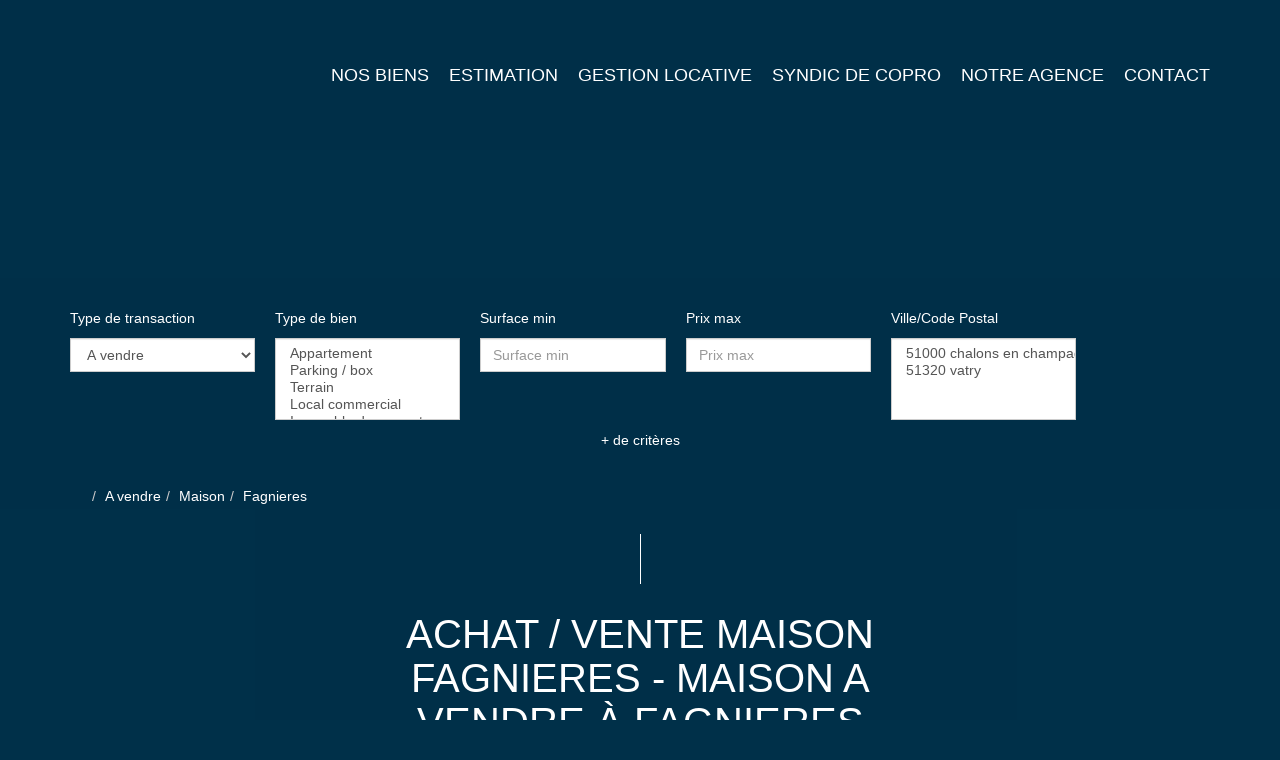

--- FILE ---
content_type: text/html; charset=UTF-8
request_url: https://www.immoservices51.com/ville_bien/Fagnieres_1_2__Vente/achat-vente-maison-fagnieres.html?
body_size: 2329
content:
<!DOCTYPE html>
<html lang="en">
<head>
    <meta charset="utf-8">
    <meta name="viewport" content="width=device-width, initial-scale=1">
    <title></title>
    <style>
        body {
            font-family: "Arial";
        }
    </style>
    <script type="text/javascript">
    window.awsWafCookieDomainList = [];
    window.gokuProps = {
"key":"AQIDAHjcYu/GjX+QlghicBgQ/7bFaQZ+m5FKCMDnO+vTbNg96AHtw8pLen2dEN9n92CmMvQ9AAAAfjB8BgkqhkiG9w0BBwagbzBtAgEAMGgGCSqGSIb3DQEHATAeBglghkgBZQMEAS4wEQQM/zDCpuqrC0R431hqAgEQgDu4QXsa2qjekBrLRTn7f7hzw61kovIseVHL7nyGVY+B5WoVcf9QIapTEEpEp7AgmmLMSRJi1dIpWTtX/w==",
          "iv":"CgAGTSLPlwAABl97",
          "context":"Dqx29PIVQanqe22ruWImBwIl4ZtrPpmbfFzwLWHgslNYEchVWfOkhUfrDL9REJmGtVdxjuTAXuVpAvi6sh0aWlDrtlWD1TD/fFCYrCPm1LfkHkKrsOiamR60pP6lu0HAmscFkwtTMrHsbC0jlJHFaZfbAW0UcayspbLerZHVcyb9TuzOmV6Mr4bGsDoDEq/[base64]/osZuVSYo/6iyTKr/lpc10vHVsIkbsKffMqM1emgh3N61q58uR9awpLt+NES+kS0LfCEvDVIuBhEhRpQp5DBtdFzrVgXHvLBfN2SVimfJtZQIOZ12c9RHALcUAOoiYsrqF7Kr4DSHBkcQ4Etx4fhB+pc9elaTfXetQKKt9H/qALdCEoN9eKJtz7oXRlpjLKdCLZgsyXHxLHtT61jeVFETiS7ZnYRj6BtxBrH9H1xbi1vpBhnEY8rw7ZD8QMeURweWzGk/1sxYL58T7S/Gym9z3cTaGBqXlK/Gg1xYc8FyKjQ4ezs4wk5H+AWV8I8FZ/xpMXCiKT80J/Sm1nBqKo3z9JIXYEupM2Nx8TV/Q/DQWoOQhYVJj22QmvtogsEPXomltGJERtA=="
};
    </script>
    <script src="https://7813e45193b3.47e58bb0.eu-west-3.token.awswaf.com/7813e45193b3/28fa1170bc90/1cc501575660/challenge.js"></script>
</head>
<body>
    <div id="challenge-container"></div>
    <script type="text/javascript">
        AwsWafIntegration.saveReferrer();
        AwsWafIntegration.checkForceRefresh().then((forceRefresh) => {
            if (forceRefresh) {
                AwsWafIntegration.forceRefreshToken().then(() => {
                    window.location.reload(true);
                });
            } else {
                AwsWafIntegration.getToken().then(() => {
                    window.location.reload(true);
                });
            }
        });
    </script>
    <noscript>
        <h1>JavaScript is disabled</h1>
        In order to continue, we need to verify that you're not a robot.
        This requires JavaScript. Enable JavaScript and then reload the page.
    </noscript>
</body>
</html>

--- FILE ---
content_type: text/css;charset=ISO-8859-1
request_url: https://www.immoservices51.com/templates/template_voltaire/catalog/css/style.css.php?1759767566
body_size: 212
content:

	#header .header-menu .container-menu .menu-logo .logo{
		height: 120px;
	}

	@media (max-width: 991px){
		.page_home #header .header-title, #header .header-title{
			margin-top: 120px;
		}
	}

	:root {
		--color-1: #003049;
		--color-1-30: rgba(0,48,73,0.3);
		--color-1-40: rgba(0,48,73,0.4);
		--color-1-70: rgba(0,48,73,0.8);
		--color-2: #CD453D;
		--color-3: #FFFFFF;
		--color-3-70: rgba(255,255,255,0.8);
		--color-3-alt-1: rgb(245,245,245);
		--color-3-alt-2: rgb(205,205,205);
		--font-1: 'Poppins', sans-serif;
		--font-2: 'Poppins', sans-serif;

		--color-materialize: var(--color-2);
		--color-materialize3: #d76a64;
		--color-materialize4: #e7a39f;
	}
